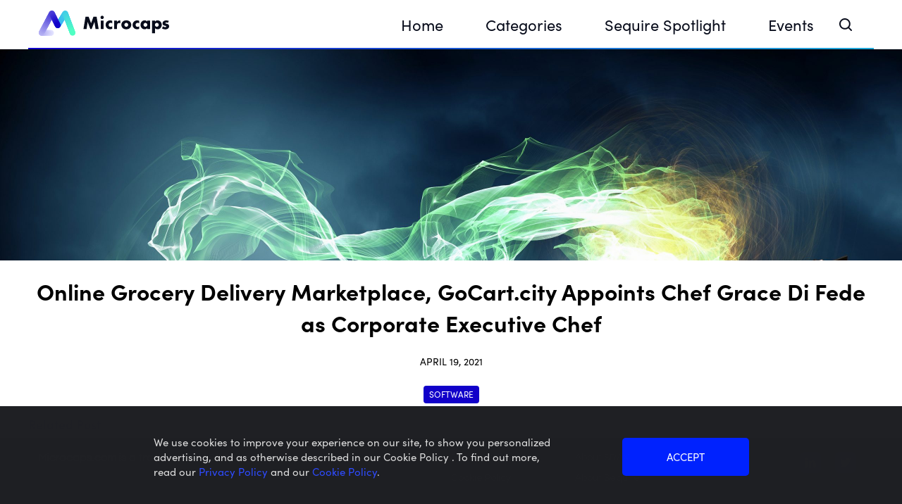

--- FILE ---
content_type: text/html; charset=UTF-8
request_url: https://microcaps.com/software/online-grocery-delivery-marketplace-gocart-city-appoints-chef-grace-di-fede-as-corporate-executive-chef/
body_size: 53212
content:
<!DOCTYPE html>
<html lang="en-US">
<head>
    <meta charset="UTF-8" />
    <meta name="viewport" content="width=device-width, initial-scale=1"/>
    
    <!-- Global site tag (gtag.js) - Google Analytics -->
    <script async src="https://www.googletagmanager.com/gtag/js?id=G-22S1MQSWD3"></script>
    <script>
    window.dataLayer = window.dataLayer || [];
    function gtag(){dataLayer.push(arguments);}
    gtag('js', new Date());
    gtag('config', 'G-22S1MQSWD3');
    </script>

    <!-- Google Tag Manager -->
    <script>(function(w,d,s,l,i){w[l]=w[l]||[];w[l].push({'gtm.start':
    new Date().getTime(),event:'gtm.js'});var f=d.getElementsByTagName(s)[0],
    j=d.createElement(s),dl=l!='dataLayer'?'&l='+l:'';j.async=true;j.src=
    'https://www.googletagmanager.com/gtm.js?id='+i+dl;f.parentNode.insertBefore(j,f);
    })(window,document,'script','dataLayer','GTM-TFNNBHD');</script>
    <!-- End Google Tag Manager -->

    <link rel="profile" href="https://gmpg.org/xfn/11" />
    <title>Online Grocery Delivery Marketplace, GoCart.city Appoints Chef Grace Di Fede as Corporate Executive Chef - Microcaps</title>
        <link rel="stylesheet" href="https://use.typekit.net/mcb8sgw.css">
    <link rel="stylesheet" href="https://unpkg.com/swiper@8/swiper-bundle.min.css"/>
    <link rel="stylesheet" href="https://microcaps.com/wp-content/themes/microcaps/styles/style.css">
    <!-- Google Tag Manager 1201-->
<script>(function(w,d,s,l,i){w[l]=w[l]||[];w[l].push({'gtm.start':
new Date().getTime(),event:'gtm.js'});var f=d.getElementsByTagName(s)[0],
j=d.createElement(s),dl=l!='dataLayer'?'&l='+l:'';j.async=true;j.src=
'https://www.googletagmanager.com/gtm.js?id='+i+dl;f.parentNode.insertBefore(j,f);
})(window,document,'script','dataLayer','GTM-KXX4PQ9');</script>
<!-- End Google Tag Manager -->

<!-- Google tag (gtag.js) -->
<script async src="https://www.googletagmanager.com/gtag/js?id=AW-11387458171">
</script>
<script>
  window.dataLayer = window.dataLayer || [];
  function gtag(){dataLayer.push(arguments);}
  gtag('js', new Date());

  gtag('config', 'AW-11387458171');
</script>    <meta name='robots' content='index, follow, max-image-preview:large, max-snippet:-1, max-video-preview:-1' />

	<!-- This site is optimized with the Yoast SEO plugin v22.1 - https://yoast.com/wordpress/plugins/seo/ -->
	<link rel="canonical" href="https://microcaps.com/software/online-grocery-delivery-marketplace-gocart-city-appoints-chef-grace-di-fede-as-corporate-executive-chef/" />
	<meta property="og:locale" content="en_US" />
	<meta property="og:type" content="article" />
	<meta property="og:title" content="Online Grocery Delivery Marketplace, GoCart.city Appoints Chef Grace Di Fede as Corporate Executive Chef - Microcaps" />
	<meta property="og:url" content="https://microcaps.com/software/online-grocery-delivery-marketplace-gocart-city-appoints-chef-grace-di-fede-as-corporate-executive-chef/" />
	<meta property="og:site_name" content="Microcaps" />
	<meta property="article:modified_time" content="2021-07-16T19:03:03+00:00" />
	<meta property="og:image" content="https://wp-prod-microcaps-media.s3.amazonaws.com/wp-content/uploads/2021/06/10112448/shutterstock_518719528-scaled.jpg" />
	<meta property="og:image:width" content="2560" />
	<meta property="og:image:height" content="1536" />
	<meta property="og:image:type" content="image/jpeg" />
	<meta name="twitter:card" content="summary_large_image" />
	<script type="application/ld+json" class="yoast-schema-graph">{"@context":"https://schema.org","@graph":[{"@type":"WebPage","@id":"https://microcaps.com/software/online-grocery-delivery-marketplace-gocart-city-appoints-chef-grace-di-fede-as-corporate-executive-chef/","url":"https://microcaps.com/software/online-grocery-delivery-marketplace-gocart-city-appoints-chef-grace-di-fede-as-corporate-executive-chef/","name":"Online Grocery Delivery Marketplace, GoCart.city Appoints Chef Grace Di Fede as Corporate Executive Chef - Microcaps","isPartOf":{"@id":"https://microcaps.com/#website"},"primaryImageOfPage":{"@id":"https://microcaps.com/software/online-grocery-delivery-marketplace-gocart-city-appoints-chef-grace-di-fede-as-corporate-executive-chef/#primaryimage"},"image":{"@id":"https://microcaps.com/software/online-grocery-delivery-marketplace-gocart-city-appoints-chef-grace-di-fede-as-corporate-executive-chef/#primaryimage"},"thumbnailUrl":"https://wp-prod-microcaps-media.s3.amazonaws.com/wp-content/uploads/2021/06/10112448/shutterstock_518719528-scaled.jpg","datePublished":"2021-04-19T21:30:00+00:00","dateModified":"2021-07-16T19:03:03+00:00","breadcrumb":{"@id":"https://microcaps.com/software/online-grocery-delivery-marketplace-gocart-city-appoints-chef-grace-di-fede-as-corporate-executive-chef/#breadcrumb"},"inLanguage":"en-US","potentialAction":[{"@type":"ReadAction","target":["https://microcaps.com/software/online-grocery-delivery-marketplace-gocart-city-appoints-chef-grace-di-fede-as-corporate-executive-chef/"]}]},{"@type":"ImageObject","inLanguage":"en-US","@id":"https://microcaps.com/software/online-grocery-delivery-marketplace-gocart-city-appoints-chef-grace-di-fede-as-corporate-executive-chef/#primaryimage","url":"https://wp-prod-microcaps-media.s3.amazonaws.com/wp-content/uploads/2021/06/10112448/shutterstock_518719528-scaled.jpg","contentUrl":"https://wp-prod-microcaps-media.s3.amazonaws.com/wp-content/uploads/2021/06/10112448/shutterstock_518719528-scaled.jpg","width":2560,"height":1536},{"@type":"BreadcrumbList","@id":"https://microcaps.com/software/online-grocery-delivery-marketplace-gocart-city-appoints-chef-grace-di-fede-as-corporate-executive-chef/#breadcrumb","itemListElement":[{"@type":"ListItem","position":1,"name":"Home","item":"https://microcaps.com/"},{"@type":"ListItem","position":2,"name":"Online Grocery Delivery Marketplace, GoCart.city Appoints Chef Grace Di Fede as Corporate Executive Chef"}]},{"@type":"WebSite","@id":"https://microcaps.com/#website","url":"https://microcaps.com/","name":"Microcaps","description":"Smart Investments","potentialAction":[{"@type":"SearchAction","target":{"@type":"EntryPoint","urlTemplate":"https://microcaps.com/?s={search_term_string}"},"query-input":"required name=search_term_string"}],"inLanguage":"en-US"}]}</script>
	<!-- / Yoast SEO plugin. -->


<script type="text/javascript">
/* <![CDATA[ */
window._wpemojiSettings = {"baseUrl":"https:\/\/s.w.org\/images\/core\/emoji\/14.0.0\/72x72\/","ext":".png","svgUrl":"https:\/\/s.w.org\/images\/core\/emoji\/14.0.0\/svg\/","svgExt":".svg","source":{"concatemoji":"https:\/\/microcaps.com\/wp-includes\/js\/wp-emoji-release.min.js?ver=6.4.3"}};
/*! This file is auto-generated */
!function(i,n){var o,s,e;function c(e){try{var t={supportTests:e,timestamp:(new Date).valueOf()};sessionStorage.setItem(o,JSON.stringify(t))}catch(e){}}function p(e,t,n){e.clearRect(0,0,e.canvas.width,e.canvas.height),e.fillText(t,0,0);var t=new Uint32Array(e.getImageData(0,0,e.canvas.width,e.canvas.height).data),r=(e.clearRect(0,0,e.canvas.width,e.canvas.height),e.fillText(n,0,0),new Uint32Array(e.getImageData(0,0,e.canvas.width,e.canvas.height).data));return t.every(function(e,t){return e===r[t]})}function u(e,t,n){switch(t){case"flag":return n(e,"\ud83c\udff3\ufe0f\u200d\u26a7\ufe0f","\ud83c\udff3\ufe0f\u200b\u26a7\ufe0f")?!1:!n(e,"\ud83c\uddfa\ud83c\uddf3","\ud83c\uddfa\u200b\ud83c\uddf3")&&!n(e,"\ud83c\udff4\udb40\udc67\udb40\udc62\udb40\udc65\udb40\udc6e\udb40\udc67\udb40\udc7f","\ud83c\udff4\u200b\udb40\udc67\u200b\udb40\udc62\u200b\udb40\udc65\u200b\udb40\udc6e\u200b\udb40\udc67\u200b\udb40\udc7f");case"emoji":return!n(e,"\ud83e\udef1\ud83c\udffb\u200d\ud83e\udef2\ud83c\udfff","\ud83e\udef1\ud83c\udffb\u200b\ud83e\udef2\ud83c\udfff")}return!1}function f(e,t,n){var r="undefined"!=typeof WorkerGlobalScope&&self instanceof WorkerGlobalScope?new OffscreenCanvas(300,150):i.createElement("canvas"),a=r.getContext("2d",{willReadFrequently:!0}),o=(a.textBaseline="top",a.font="600 32px Arial",{});return e.forEach(function(e){o[e]=t(a,e,n)}),o}function t(e){var t=i.createElement("script");t.src=e,t.defer=!0,i.head.appendChild(t)}"undefined"!=typeof Promise&&(o="wpEmojiSettingsSupports",s=["flag","emoji"],n.supports={everything:!0,everythingExceptFlag:!0},e=new Promise(function(e){i.addEventListener("DOMContentLoaded",e,{once:!0})}),new Promise(function(t){var n=function(){try{var e=JSON.parse(sessionStorage.getItem(o));if("object"==typeof e&&"number"==typeof e.timestamp&&(new Date).valueOf()<e.timestamp+604800&&"object"==typeof e.supportTests)return e.supportTests}catch(e){}return null}();if(!n){if("undefined"!=typeof Worker&&"undefined"!=typeof OffscreenCanvas&&"undefined"!=typeof URL&&URL.createObjectURL&&"undefined"!=typeof Blob)try{var e="postMessage("+f.toString()+"("+[JSON.stringify(s),u.toString(),p.toString()].join(",")+"));",r=new Blob([e],{type:"text/javascript"}),a=new Worker(URL.createObjectURL(r),{name:"wpTestEmojiSupports"});return void(a.onmessage=function(e){c(n=e.data),a.terminate(),t(n)})}catch(e){}c(n=f(s,u,p))}t(n)}).then(function(e){for(var t in e)n.supports[t]=e[t],n.supports.everything=n.supports.everything&&n.supports[t],"flag"!==t&&(n.supports.everythingExceptFlag=n.supports.everythingExceptFlag&&n.supports[t]);n.supports.everythingExceptFlag=n.supports.everythingExceptFlag&&!n.supports.flag,n.DOMReady=!1,n.readyCallback=function(){n.DOMReady=!0}}).then(function(){return e}).then(function(){var e;n.supports.everything||(n.readyCallback(),(e=n.source||{}).concatemoji?t(e.concatemoji):e.wpemoji&&e.twemoji&&(t(e.twemoji),t(e.wpemoji)))}))}((window,document),window._wpemojiSettings);
/* ]]> */
</script>
<style id='wp-emoji-styles-inline-css' type='text/css'>

	img.wp-smiley, img.emoji {
		display: inline !important;
		border: none !important;
		box-shadow: none !important;
		height: 1em !important;
		width: 1em !important;
		margin: 0 0.07em !important;
		vertical-align: -0.1em !important;
		background: none !important;
		padding: 0 !important;
	}
</style>
<link rel='stylesheet' id='wp-block-library-css' href='https://microcaps.com/wp-includes/css/dist/block-library/style.min.css?ver=6.4.3' type='text/css' media='all' />
<style id='classic-theme-styles-inline-css' type='text/css'>
/*! This file is auto-generated */
.wp-block-button__link{color:#fff;background-color:#32373c;border-radius:9999px;box-shadow:none;text-decoration:none;padding:calc(.667em + 2px) calc(1.333em + 2px);font-size:1.125em}.wp-block-file__button{background:#32373c;color:#fff;text-decoration:none}
</style>
<style id='global-styles-inline-css' type='text/css'>
body{--wp--preset--color--black: #000000;--wp--preset--color--cyan-bluish-gray: #abb8c3;--wp--preset--color--white: #ffffff;--wp--preset--color--pale-pink: #f78da7;--wp--preset--color--vivid-red: #cf2e2e;--wp--preset--color--luminous-vivid-orange: #ff6900;--wp--preset--color--luminous-vivid-amber: #fcb900;--wp--preset--color--light-green-cyan: #7bdcb5;--wp--preset--color--vivid-green-cyan: #00d084;--wp--preset--color--pale-cyan-blue: #8ed1fc;--wp--preset--color--vivid-cyan-blue: #0693e3;--wp--preset--color--vivid-purple: #9b51e0;--wp--preset--gradient--vivid-cyan-blue-to-vivid-purple: linear-gradient(135deg,rgba(6,147,227,1) 0%,rgb(155,81,224) 100%);--wp--preset--gradient--light-green-cyan-to-vivid-green-cyan: linear-gradient(135deg,rgb(122,220,180) 0%,rgb(0,208,130) 100%);--wp--preset--gradient--luminous-vivid-amber-to-luminous-vivid-orange: linear-gradient(135deg,rgba(252,185,0,1) 0%,rgba(255,105,0,1) 100%);--wp--preset--gradient--luminous-vivid-orange-to-vivid-red: linear-gradient(135deg,rgba(255,105,0,1) 0%,rgb(207,46,46) 100%);--wp--preset--gradient--very-light-gray-to-cyan-bluish-gray: linear-gradient(135deg,rgb(238,238,238) 0%,rgb(169,184,195) 100%);--wp--preset--gradient--cool-to-warm-spectrum: linear-gradient(135deg,rgb(74,234,220) 0%,rgb(151,120,209) 20%,rgb(207,42,186) 40%,rgb(238,44,130) 60%,rgb(251,105,98) 80%,rgb(254,248,76) 100%);--wp--preset--gradient--blush-light-purple: linear-gradient(135deg,rgb(255,206,236) 0%,rgb(152,150,240) 100%);--wp--preset--gradient--blush-bordeaux: linear-gradient(135deg,rgb(254,205,165) 0%,rgb(254,45,45) 50%,rgb(107,0,62) 100%);--wp--preset--gradient--luminous-dusk: linear-gradient(135deg,rgb(255,203,112) 0%,rgb(199,81,192) 50%,rgb(65,88,208) 100%);--wp--preset--gradient--pale-ocean: linear-gradient(135deg,rgb(255,245,203) 0%,rgb(182,227,212) 50%,rgb(51,167,181) 100%);--wp--preset--gradient--electric-grass: linear-gradient(135deg,rgb(202,248,128) 0%,rgb(113,206,126) 100%);--wp--preset--gradient--midnight: linear-gradient(135deg,rgb(2,3,129) 0%,rgb(40,116,252) 100%);--wp--preset--font-size--small: 13px;--wp--preset--font-size--medium: 20px;--wp--preset--font-size--large: 36px;--wp--preset--font-size--x-large: 42px;--wp--preset--spacing--20: 0.44rem;--wp--preset--spacing--30: 0.67rem;--wp--preset--spacing--40: 1rem;--wp--preset--spacing--50: 1.5rem;--wp--preset--spacing--60: 2.25rem;--wp--preset--spacing--70: 3.38rem;--wp--preset--spacing--80: 5.06rem;--wp--preset--shadow--natural: 6px 6px 9px rgba(0, 0, 0, 0.2);--wp--preset--shadow--deep: 12px 12px 50px rgba(0, 0, 0, 0.4);--wp--preset--shadow--sharp: 6px 6px 0px rgba(0, 0, 0, 0.2);--wp--preset--shadow--outlined: 6px 6px 0px -3px rgba(255, 255, 255, 1), 6px 6px rgba(0, 0, 0, 1);--wp--preset--shadow--crisp: 6px 6px 0px rgba(0, 0, 0, 1);}:where(.is-layout-flex){gap: 0.5em;}:where(.is-layout-grid){gap: 0.5em;}body .is-layout-flow > .alignleft{float: left;margin-inline-start: 0;margin-inline-end: 2em;}body .is-layout-flow > .alignright{float: right;margin-inline-start: 2em;margin-inline-end: 0;}body .is-layout-flow > .aligncenter{margin-left: auto !important;margin-right: auto !important;}body .is-layout-constrained > .alignleft{float: left;margin-inline-start: 0;margin-inline-end: 2em;}body .is-layout-constrained > .alignright{float: right;margin-inline-start: 2em;margin-inline-end: 0;}body .is-layout-constrained > .aligncenter{margin-left: auto !important;margin-right: auto !important;}body .is-layout-constrained > :where(:not(.alignleft):not(.alignright):not(.alignfull)){max-width: var(--wp--style--global--content-size);margin-left: auto !important;margin-right: auto !important;}body .is-layout-constrained > .alignwide{max-width: var(--wp--style--global--wide-size);}body .is-layout-flex{display: flex;}body .is-layout-flex{flex-wrap: wrap;align-items: center;}body .is-layout-flex > *{margin: 0;}body .is-layout-grid{display: grid;}body .is-layout-grid > *{margin: 0;}:where(.wp-block-columns.is-layout-flex){gap: 2em;}:where(.wp-block-columns.is-layout-grid){gap: 2em;}:where(.wp-block-post-template.is-layout-flex){gap: 1.25em;}:where(.wp-block-post-template.is-layout-grid){gap: 1.25em;}.has-black-color{color: var(--wp--preset--color--black) !important;}.has-cyan-bluish-gray-color{color: var(--wp--preset--color--cyan-bluish-gray) !important;}.has-white-color{color: var(--wp--preset--color--white) !important;}.has-pale-pink-color{color: var(--wp--preset--color--pale-pink) !important;}.has-vivid-red-color{color: var(--wp--preset--color--vivid-red) !important;}.has-luminous-vivid-orange-color{color: var(--wp--preset--color--luminous-vivid-orange) !important;}.has-luminous-vivid-amber-color{color: var(--wp--preset--color--luminous-vivid-amber) !important;}.has-light-green-cyan-color{color: var(--wp--preset--color--light-green-cyan) !important;}.has-vivid-green-cyan-color{color: var(--wp--preset--color--vivid-green-cyan) !important;}.has-pale-cyan-blue-color{color: var(--wp--preset--color--pale-cyan-blue) !important;}.has-vivid-cyan-blue-color{color: var(--wp--preset--color--vivid-cyan-blue) !important;}.has-vivid-purple-color{color: var(--wp--preset--color--vivid-purple) !important;}.has-black-background-color{background-color: var(--wp--preset--color--black) !important;}.has-cyan-bluish-gray-background-color{background-color: var(--wp--preset--color--cyan-bluish-gray) !important;}.has-white-background-color{background-color: var(--wp--preset--color--white) !important;}.has-pale-pink-background-color{background-color: var(--wp--preset--color--pale-pink) !important;}.has-vivid-red-background-color{background-color: var(--wp--preset--color--vivid-red) !important;}.has-luminous-vivid-orange-background-color{background-color: var(--wp--preset--color--luminous-vivid-orange) !important;}.has-luminous-vivid-amber-background-color{background-color: var(--wp--preset--color--luminous-vivid-amber) !important;}.has-light-green-cyan-background-color{background-color: var(--wp--preset--color--light-green-cyan) !important;}.has-vivid-green-cyan-background-color{background-color: var(--wp--preset--color--vivid-green-cyan) !important;}.has-pale-cyan-blue-background-color{background-color: var(--wp--preset--color--pale-cyan-blue) !important;}.has-vivid-cyan-blue-background-color{background-color: var(--wp--preset--color--vivid-cyan-blue) !important;}.has-vivid-purple-background-color{background-color: var(--wp--preset--color--vivid-purple) !important;}.has-black-border-color{border-color: var(--wp--preset--color--black) !important;}.has-cyan-bluish-gray-border-color{border-color: var(--wp--preset--color--cyan-bluish-gray) !important;}.has-white-border-color{border-color: var(--wp--preset--color--white) !important;}.has-pale-pink-border-color{border-color: var(--wp--preset--color--pale-pink) !important;}.has-vivid-red-border-color{border-color: var(--wp--preset--color--vivid-red) !important;}.has-luminous-vivid-orange-border-color{border-color: var(--wp--preset--color--luminous-vivid-orange) !important;}.has-luminous-vivid-amber-border-color{border-color: var(--wp--preset--color--luminous-vivid-amber) !important;}.has-light-green-cyan-border-color{border-color: var(--wp--preset--color--light-green-cyan) !important;}.has-vivid-green-cyan-border-color{border-color: var(--wp--preset--color--vivid-green-cyan) !important;}.has-pale-cyan-blue-border-color{border-color: var(--wp--preset--color--pale-cyan-blue) !important;}.has-vivid-cyan-blue-border-color{border-color: var(--wp--preset--color--vivid-cyan-blue) !important;}.has-vivid-purple-border-color{border-color: var(--wp--preset--color--vivid-purple) !important;}.has-vivid-cyan-blue-to-vivid-purple-gradient-background{background: var(--wp--preset--gradient--vivid-cyan-blue-to-vivid-purple) !important;}.has-light-green-cyan-to-vivid-green-cyan-gradient-background{background: var(--wp--preset--gradient--light-green-cyan-to-vivid-green-cyan) !important;}.has-luminous-vivid-amber-to-luminous-vivid-orange-gradient-background{background: var(--wp--preset--gradient--luminous-vivid-amber-to-luminous-vivid-orange) !important;}.has-luminous-vivid-orange-to-vivid-red-gradient-background{background: var(--wp--preset--gradient--luminous-vivid-orange-to-vivid-red) !important;}.has-very-light-gray-to-cyan-bluish-gray-gradient-background{background: var(--wp--preset--gradient--very-light-gray-to-cyan-bluish-gray) !important;}.has-cool-to-warm-spectrum-gradient-background{background: var(--wp--preset--gradient--cool-to-warm-spectrum) !important;}.has-blush-light-purple-gradient-background{background: var(--wp--preset--gradient--blush-light-purple) !important;}.has-blush-bordeaux-gradient-background{background: var(--wp--preset--gradient--blush-bordeaux) !important;}.has-luminous-dusk-gradient-background{background: var(--wp--preset--gradient--luminous-dusk) !important;}.has-pale-ocean-gradient-background{background: var(--wp--preset--gradient--pale-ocean) !important;}.has-electric-grass-gradient-background{background: var(--wp--preset--gradient--electric-grass) !important;}.has-midnight-gradient-background{background: var(--wp--preset--gradient--midnight) !important;}.has-small-font-size{font-size: var(--wp--preset--font-size--small) !important;}.has-medium-font-size{font-size: var(--wp--preset--font-size--medium) !important;}.has-large-font-size{font-size: var(--wp--preset--font-size--large) !important;}.has-x-large-font-size{font-size: var(--wp--preset--font-size--x-large) !important;}
.wp-block-navigation a:where(:not(.wp-element-button)){color: inherit;}
:where(.wp-block-post-template.is-layout-flex){gap: 1.25em;}:where(.wp-block-post-template.is-layout-grid){gap: 1.25em;}
:where(.wp-block-columns.is-layout-flex){gap: 2em;}:where(.wp-block-columns.is-layout-grid){gap: 2em;}
.wp-block-pullquote{font-size: 1.5em;line-height: 1.6;}
</style>
<link rel='stylesheet' id='contact-form-7-css' href='https://microcaps.com/wp-content/plugins/contact-form-7/includes/css/styles.css?ver=5.8.7' type='text/css' media='all' />
<link rel='stylesheet' id='srax-lead-manager-css' href='https://microcaps.com/wp-content/plugins/srax-lead-manager/srax-lead-manager.css?ver=6.4.3' type='text/css' media='all' />
<script type="text/javascript" id="srax_lead_js-js-extra">
/* <![CDATA[ */
var srax_ajax_object = {"ajax_url":"https:\/\/microcaps.com\/wp-admin\/admin-ajax.php"};
/* ]]> */
</script>
<script type="text/javascript" src="https://microcaps.com/wp-content/plugins/srax-lead-manager/srax-lead-manager.js?ver=6.4.3" id="srax_lead_js-js"></script>
<script type="text/javascript" id="srax-performance-tools-js-js-extra">
/* <![CDATA[ */
var mc_ajax_object = {"ajax_url":"https:\/\/microcaps.com\/wp-admin\/admin-ajax.php"};
/* ]]> */
</script>
<script type="text/javascript" src="https://microcaps.com/wp-content/plugins/srax-performance-tools/js/functions.js?ver=6.4.3" id="srax-performance-tools-js-js"></script>
<script type="text/javascript" id="micrcocaps-js-js-extra">
/* <![CDATA[ */
var mc_ajax_object = {"ajax_url":"https:\/\/microcaps.com\/wp-admin\/admin-ajax.php"};
/* ]]> */
</script>
<script type="text/javascript" src="https://microcaps.com/wp-content/themes/microcaps/js/functions.js?ver=6.4.3" id="micrcocaps-js-js"></script>
<link rel="https://api.w.org/" href="https://microcaps.com/wp-json/" /><link rel="EditURI" type="application/rsd+xml" title="RSD" href="https://microcaps.com/xmlrpc.php?rsd" />
<meta name="generator" content="WordPress 6.4.3" />
<link rel='shortlink' href='https://microcaps.com/?p=2505' />
<link rel="alternate" type="application/json+oembed" href="https://microcaps.com/wp-json/oembed/1.0/embed?url=https%3A%2F%2Fmicrocaps.com%2Fsoftware%2Fonline-grocery-delivery-marketplace-gocart-city-appoints-chef-grace-di-fede-as-corporate-executive-chef%2F" />
<link rel="alternate" type="text/xml+oembed" href="https://microcaps.com/wp-json/oembed/1.0/embed?url=https%3A%2F%2Fmicrocaps.com%2Fsoftware%2Fonline-grocery-delivery-marketplace-gocart-city-appoints-chef-grace-di-fede-as-corporate-executive-chef%2F&#038;format=xml" />
<link rel="icon" href="https://wp-prod-microcaps-media.s3.amazonaws.com/wp-content/uploads/2021/03/03123809/Microcap-logo-proposal.png" sizes="32x32" />
<link rel="icon" href="https://wp-prod-microcaps-media.s3.amazonaws.com/wp-content/uploads/2021/03/03123809/Microcap-logo-proposal.png" sizes="192x192" />
<link rel="apple-touch-icon" href="https://wp-prod-microcaps-media.s3.amazonaws.com/wp-content/uploads/2021/03/03123809/Microcap-logo-proposal.png" />
<meta name="msapplication-TileImage" content="https://wp-prod-microcaps-media.s3.amazonaws.com/wp-content/uploads/2021/03/03123809/Microcap-logo-proposal.png" />
		<style type="text/css" id="wp-custom-css">
			.divOverflow {
	overflow: scroll;
}		</style>
		<style id="wpforms-css-vars-root">
				:root {
					--wpforms-field-border-radius: 3px;
--wpforms-field-background-color: #ffffff;
--wpforms-field-border-color: rgba( 0, 0, 0, 0.25 );
--wpforms-field-text-color: rgba( 0, 0, 0, 0.7 );
--wpforms-label-color: rgba( 0, 0, 0, 0.85 );
--wpforms-label-sublabel-color: rgba( 0, 0, 0, 0.55 );
--wpforms-label-error-color: #d63637;
--wpforms-button-border-radius: 3px;
--wpforms-button-background-color: #066aab;
--wpforms-button-text-color: #ffffff;
--wpforms-field-size-input-height: 43px;
--wpforms-field-size-input-spacing: 15px;
--wpforms-field-size-font-size: 16px;
--wpforms-field-size-line-height: 19px;
--wpforms-field-size-padding-h: 14px;
--wpforms-field-size-checkbox-size: 16px;
--wpforms-field-size-sublabel-spacing: 5px;
--wpforms-field-size-icon-size: 1;
--wpforms-label-size-font-size: 16px;
--wpforms-label-size-line-height: 19px;
--wpforms-label-size-sublabel-font-size: 14px;
--wpforms-label-size-sublabel-line-height: 17px;
--wpforms-button-size-font-size: 17px;
--wpforms-button-size-height: 41px;
--wpforms-button-size-padding-h: 15px;
--wpforms-button-size-margin-top: 10px;

				}
			</style></head>

<body class="press-release-template-default single single-press-release postid-2505 single-format-standard">
<script
        src="https://code.jquery.com/jquery-3.6.0.slim.min.js"
        integrity="sha256-u7e5khyithlIdTpu22PHhENmPcRdFiHRjhAuHcs05RI="
        crossorigin="anonymous"></script>
<noscript><iframe src="https://www.googletagmanager.com/ns.html?id=GTM-58V7JXN"
height="0" width="0" style="display:none;visibility:hidden" sandbox="allow-same-origin"></iframe></noscript>

<!-- Google Tag Manager (noscript) -->
<noscript><iframe src="https://www.googletagmanager.com/ns.html?id=GTM-TFNNBHD"
height="0" width="0" style="display:none;visibility:hidden" sandbox="allow-same-origin"></iframe></noscript>
<!-- End Google Tag Manager (noscript) -->
<!-- Google Tag Manager (noscript) 1201-->
<noscript><iframe src="https://www.googletagmanager.com/ns.html?id=GTM-KXX4PQ9"
height="0" width="0" style="display:none;visibility:hidden"></iframe></noscript>
<!-- End Google Tag Manager (noscript) --><header class="mc__main-header">
    <div class="container">
        <div class="bottom-line"></div>
        <section class="mc__main-header__logo">
            <a href="https://microcaps.com">
                <img src='https://microcaps.com/wp-content/themes/microcaps/assets/logo_dark.svg' class='img ' />            </a>
        </section>
        <nav class="mc__main-header__nav">
                        <div class="menu-main-menu-container">
                <ul id="menu-main-menu" class="menu">
                                            <li class="menu-item menu__item ">
                            <a href="https://microcaps.com/"
                               aria-current="page"
                               class="menu__link"
                            >
                                Home                            </a>
                    </li>                        <li class="menu-item menu__item  menu-item-has-children">
                            <a href=""
                               aria-current="page"
                               class="menu__link"
                            data-toggle>
                                Categories                            </a>
                      <ul class="sub-menu ">
          <li class="menu-item ">
        <a href='https://microcaps.com/press-release-category/consumer/'           aria-current="page"
           >
          Consumer Goods        </a>
              </li>
          <li class="menu-item ">
        <a href='https://microcaps.com/press-release-category/finance/'           aria-current="page"
           >
          Finance        </a>
              </li>
          <li class="menu-item ">
        <a href='https://microcaps.com/press-release-category/health/'           aria-current="page"
           >
          Health        </a>
              </li>
          <li class="menu-item ">
        <a href='https://microcaps.com/press-release-category/industrials/'           aria-current="page"
           >
          Industrials        </a>
              </li>
          <li class="menu-item ">
        <a href='https://microcaps.com/press-release-category/technology/'           aria-current="page"
           >
          Technology        </a>
              </li>
          <li class="menu-item ">
        <a href='https://microcaps.com/press-release-category/cannabis/'           aria-current="page"
           >
          Cannabis        </a>
              </li>
      </ul>
    <ul class="sub-menu ">
          <li class="menu-item ">
        <a href='https://microcaps.com/press-release-category/consumer/'           aria-current="page"
           >
          Consumer Goods        </a>
              </li>
          <li class="menu-item ">
        <a href='https://microcaps.com/press-release-category/finance/'           aria-current="page"
           >
          Finance        </a>
              </li>
          <li class="menu-item ">
        <a href='https://microcaps.com/press-release-category/health/'           aria-current="page"
           >
          Health        </a>
              </li>
          <li class="menu-item ">
        <a href='https://microcaps.com/press-release-category/industrials/'           aria-current="page"
           >
          Industrials        </a>
              </li>
          <li class="menu-item ">
        <a href='https://microcaps.com/press-release-category/technology/'           aria-current="page"
           >
          Technology        </a>
              </li>
          <li class="menu-item ">
        <a href='https://microcaps.com/press-release-category/cannabis/'           aria-current="page"
           >
          Cannabis        </a>
              </li>
      </ul>
  </li>                        <li class="menu-item menu__item ">
                            <a href="https://microcaps.com/sequire-spotlight/"
                               aria-current="page"
                               class="menu__link"
                            >
                                Sequire Spotlight                            </a>
                    </li>                        <li class="menu-item menu__item  menu-item-has-children">
                            <a href="https://microcaps.com/events/"
                               aria-current="page"
                               class="menu__link"
                            >
                                Events                            </a>
                      <ul class="sub-menu events">
				<li class="menu-item menu-item-has-children">
			<a class="header-link"
					href="#"
					aria-current="page">
				Upcoming Events			</a>
			<ul class="sub-menu">
								<li class="menu-item">
					<a href="https://puertorico.srax.com/"
						 class="link"
						 target="_blank">
						Sequire Investor Summit 2026					</a>
				</li>
							</ul>
		</li>
				<li class="menu-item menu-item-has-children">
			<a class="header-link"
					href="#"
					aria-current="page">
				Past Events			</a>
			<ul class="sub-menu">
								<li class="menu-item">
					<a href="https://puertorico.srax.com/"
						 class="link"
						 target="_blank">
						Sequire Investor Summit 2026					</a>
				</li>
								<li class="menu-item">
					<a href="https://luma.com/hrnvbww1"
						 class="link"
						 target="_blank">
						DNA House @ Finance Week 2025, Abu Dhabi					</a>
				</li>
								<li class="menu-item">
					<a href="https://luma.com/uexjezx8"
						 class="link"
						 target="_blank">
						DNA House @ Devconnect, Buenos Aires					</a>
				</li>
							</ul>
		</li>
				<li class="menu-item menu__item see-more">
			<a href="https://microcaps.com/events/" class="link">
				See More...
			</a>
		</li>
  </ul>
  </li>                </ul>
            </div>
        </nav>
        <!-- Mobile Buttons -->

        <section class="mc__main-header__search">
            <form class="search-form"
                  action="https://microcaps.com"
                  method="get"
                  autocomplete="off"
                  focus>
                <button class="search-button"
                        data-toggle=".mc__main-header__search"
                        data-activate="body"
                        data-close=".mc__main-header"
                        type="button">
                  <img src='https://microcaps.com/wp-content/themes/microcaps/assets/icon_search_dark.svg' class='img ' />                </button>
                <input class="search-text"
                       type="text"
                       placeholder="Search articles, company…"
                       name="s"
                       onkeyup="return autoSearch(event)">
                <button class="close-button"
                        data-close=".mc__main-header__search,body"
                        type="button">
                  <img src='https://microcaps.com/wp-content/themes/microcaps/assets/icon_close_dark.svg' class='img ' />                </button>
                <div class="results">
                    <ul id="auto-search-results"
                        class="results-list">
                    </ul>
                </div>
            </form>
        </section>
        <button class="mc__main-header__icon-menu--mobile"
                data-toggle='.mc__main-header'
                data-close=".mc__main-header__search">
            <div class="icon">
                <span></span>
                <span></span>
                <span></span>
            </div>
        </button>
    </div>
    <div class="mc__main-header__white-backdrop">
        <!-- Mobile Menu -->
        <ul class="mc__main-header__mobile-menu">
                            <li class="mobile-menu__menu-item ">
                    <a href="https://microcaps.com/" class="menu-item__link"
                        aria-current="page"
                    >
                        Home                    </a>
                        <li>
                                <li class="mobile-menu__menu-item  menu-item-has-children">
                    <a href="" class="menu-item__link"
                        aria-current="page"
                    data-toggle>
                        Categories                    </a>
              <ul class="sub-menu ">
          <li class="menu-item ">
        <a href='https://microcaps.com/press-release-category/consumer/'           aria-current="page"
           >
          Consumer Goods        </a>
              </li>
          <li class="menu-item ">
        <a href='https://microcaps.com/press-release-category/finance/'           aria-current="page"
           >
          Finance        </a>
              </li>
          <li class="menu-item ">
        <a href='https://microcaps.com/press-release-category/health/'           aria-current="page"
           >
          Health        </a>
              </li>
          <li class="menu-item ">
        <a href='https://microcaps.com/press-release-category/industrials/'           aria-current="page"
           >
          Industrials        </a>
              </li>
          <li class="menu-item ">
        <a href='https://microcaps.com/press-release-category/technology/'           aria-current="page"
           >
          Technology        </a>
              </li>
          <li class="menu-item ">
        <a href='https://microcaps.com/press-release-category/cannabis/'           aria-current="page"
           >
          Cannabis        </a>
              </li>
      </ul>
              <li>
                                <li class="mobile-menu__menu-item ">
                    <a href="https://microcaps.com/sequire-spotlight/" class="menu-item__link"
                        aria-current="page"
                    >
                        Sequire Spotlight                    </a>
                        <li>
                                <li class="mobile-menu__menu-item  menu-item-has-children">
                    <a href="https://microcaps.com/events/" class="menu-item__link"
                        aria-current="page"
                    data-toggle>
                        Events                    </a>
              <ul class="sub-menu events">
				<li class="menu-item menu-item-has-children">
			<a class="header-link"
					href="#"
					aria-current="page">
				Upcoming Events			</a>
			<ul class="sub-menu">
								<li class="menu-item">
					<a href="https://puertorico.srax.com/"
						 class="link"
						 target="_blank">
						Sequire Investor Summit 2026					</a>
				</li>
							</ul>
		</li>
				<li class="menu-item menu-item-has-children">
			<a class="header-link"
					href="#"
					aria-current="page">
				Past Events			</a>
			<ul class="sub-menu">
								<li class="menu-item">
					<a href="https://puertorico.srax.com/"
						 class="link"
						 target="_blank">
						Sequire Investor Summit 2026					</a>
				</li>
								<li class="menu-item">
					<a href="https://luma.com/hrnvbww1"
						 class="link"
						 target="_blank">
						DNA House @ Finance Week 2025, Abu Dhabi					</a>
				</li>
								<li class="menu-item">
					<a href="https://luma.com/uexjezx8"
						 class="link"
						 target="_blank">
						DNA House @ Devconnect, Buenos Aires					</a>
				</li>
							</ul>
		</li>
				<li class="menu-item menu__item see-more">
			<a href="https://microcaps.com/events/" class="link">
				See More...
			</a>
		</li>
  </ul>
              <li>
                        </ul>
    </div>
</header>


        <div class="single-post" style="position:relative;">
                        <header class="mc__press-release__single__header">
                <div class="img"
                     style='background-image:url(https://wp-prod-microcaps-media.s3.amazonaws.com/wp-content/uploads/2021/06/10112448/shutterstock_518719528-scaled.jpg);'>
                </div>
                <div class="details">
                    <div class="container">
                        <h1 class="title">
                            Online Grocery Delivery Marketplace, GoCart.city Appoints Chef Grace Di Fede as Corporate Executive Chef                        </h1>
                        <p class="description">
                                                    </p>
                        <p class="date">
                            April 19, 2021                        </p>
                                                <ul class="tags-list">
                                                        <li class="tag-item">
                                <a class="tag-link" href="https://microcaps.com/press-release-category/software/">
                                    Software                                </a>
                            </li>
                                                    </ul>
                                            </div>
                </div>
            </header>
            <div class="article-wrap container ">
                <div class="row">
                    <!-- ![LR] Force to use full width -->
                    <div class="main">
                        <div class="article-content clearfix" itemprop="articleBody">
                            <div class="widget widget_srax_show_news">
      <div class="cont">
        <div data-qmod-tool="fullnewsstory" 
          data-qmod-params="{&quot;lang&quot;:&quot;en&quot;,
                  &quot;socialshare&quot;:false,
                  &quot;showSharingButtons&quot;:false,
                  &quot;storyId&quot;:5860592197341711,
                  &quot;chartEnabled&quot;:false
                  }"
          class="qtool">
        </div>
      </div>
        
      <script 
        id="qmod" 
        type="application/javascript" 
        src="//qmod.quotemedia.com/js/qmodLoader.js" 
        data-qmod-wmid="103371"
        data-qmod-env="app" 
        async data-qmod-version="" >
      </script>
      </div>
                        </div><!-- end article content -->
                                        
                <!-- RELATED POST -->
                                    <section class="mc__related">
                            <header class="header">
                                <h2 class="title">
                                    Related Post
                                </h2>
                            </header>
                            <section class="archive" >
                                <ul class="archive-list">
                                                                        <li class="archive-item">
                                          <article class="press-release-card">
    <a class="link-container" href="https://microcaps.com/software/rimini-street-wins-multiple-industry-awards-recognizing-ai-innovation-client-first-culture-technical-excellence-and-business-impact/">
      <div class="thumbnail-container">
        <img width="300" height="200" src="https://wp-prod-microcaps-media.s3.amazonaws.com/wp-content/uploads/2021/03/22122210/shutterstock_1113947324-300x200.jpg" class="attachment-300x200 size-300x200 wp-post-image" alt="Champion,Golden,Trophy,For,Winner,Background.,Success,And,Achievement,Concept." decoding="async" fetchpriority="high" srcset="https://wp-prod-microcaps-media.s3.amazonaws.com/wp-content/uploads/2021/03/22122210/shutterstock_1113947324-300x200.jpg 300w, https://wp-prod-microcaps-media.s3.amazonaws.com/wp-content/uploads/2021/03/22122210/shutterstock_1113947324-1024x684.jpg 1024w, https://wp-prod-microcaps-media.s3.amazonaws.com/wp-content/uploads/2021/03/22122210/shutterstock_1113947324-768x513.jpg 768w, https://wp-prod-microcaps-media.s3.amazonaws.com/wp-content/uploads/2021/03/22122210/shutterstock_1113947324-1536x1025.jpg 1536w, https://wp-prod-microcaps-media.s3.amazonaws.com/wp-content/uploads/2021/03/22122210/shutterstock_1113947324-2048x1367.jpg 2048w, https://wp-prod-microcaps-media.s3.amazonaws.com/wp-content/uploads/2021/03/22122210/shutterstock_1113947324-360x240.jpg 360w, https://wp-prod-microcaps-media.s3.amazonaws.com/wp-content/uploads/2021/03/22122210/shutterstock_1113947324-210x140.jpg 210w, https://wp-prod-microcaps-media.s3.amazonaws.com/wp-content/uploads/2021/03/22122210/shutterstock_1113947324-400x267.jpg 400w" sizes="(max-width: 300px) 100vw, 300px" />      </div>
      <div class="content">
        <h1 class="title">
          Rimini Street Wins Multiple Industry Awards Recognizing AI Innovation, Client-First Culture, Technical Excellence and Business Impact        </h1>
        <p class="date">
          January 15, 2026        </p>
              </div>
    </a>
  </article>
                                    </li>
                                                                        <li class="archive-item">
                                          <article class="press-release-card">
    <a class="link-container" href="https://microcaps.com/software/perfect-corp-unveils-range-of-new-modular-apis-to-power-next-generation-of-fashion-virtual-try-on-experiences-powered-by-generative-ai/">
      <div class="thumbnail-container">
        <img width="300" height="200" src="https://wp-prod-microcaps-media.s3.amazonaws.com/wp-content/uploads/2022/02/15154513/shutterstock_754158427-300x200.jpg" class="attachment-300x200 size-300x200 wp-post-image" alt="" decoding="async" srcset="https://wp-prod-microcaps-media.s3.amazonaws.com/wp-content/uploads/2022/02/15154513/shutterstock_754158427-300x200.jpg 300w, https://wp-prod-microcaps-media.s3.amazonaws.com/wp-content/uploads/2022/02/15154513/shutterstock_754158427-1024x683.jpg 1024w, https://wp-prod-microcaps-media.s3.amazonaws.com/wp-content/uploads/2022/02/15154513/shutterstock_754158427-768x512.jpg 768w, https://wp-prod-microcaps-media.s3.amazonaws.com/wp-content/uploads/2022/02/15154513/shutterstock_754158427-1536x1024.jpg 1536w, https://wp-prod-microcaps-media.s3.amazonaws.com/wp-content/uploads/2022/02/15154513/shutterstock_754158427-2048x1365.jpg 2048w" sizes="(max-width: 300px) 100vw, 300px" />      </div>
      <div class="content">
        <h1 class="title">
          Perfect Corp. Unveils Range of New Modular APIs to Power Next Generation of Fashion Virtual Try-On Experiences Powered by Generative AI        </h1>
        <p class="date">
          January 15, 2026        </p>
              </div>
    </a>
  </article>
                                    </li>
                                                                        <li class="archive-item">
                                          <article class="press-release-card">
    <a class="link-container" href="https://microcaps.com/software/isg-acquires-ai-maturity-index-platform-as-part-of-broader-ai-acceleration-strategy/">
      <div class="thumbnail-container">
        <img width="300" height="200" src="https://wp-prod-microcaps-media.s3.amazonaws.com/wp-content/uploads/2021/11/18142808/shutterstock_728204470-300x200.jpg" class="attachment-300x200 size-300x200 wp-post-image" alt="" decoding="async" srcset="https://wp-prod-microcaps-media.s3.amazonaws.com/wp-content/uploads/2021/11/18142808/shutterstock_728204470-300x200.jpg 300w, https://wp-prod-microcaps-media.s3.amazonaws.com/wp-content/uploads/2021/11/18142808/shutterstock_728204470-1024x683.jpg 1024w, https://wp-prod-microcaps-media.s3.amazonaws.com/wp-content/uploads/2021/11/18142808/shutterstock_728204470-768x512.jpg 768w, https://wp-prod-microcaps-media.s3.amazonaws.com/wp-content/uploads/2021/11/18142808/shutterstock_728204470-1536x1024.jpg 1536w, https://wp-prod-microcaps-media.s3.amazonaws.com/wp-content/uploads/2021/11/18142808/shutterstock_728204470-2048x1365.jpg 2048w" sizes="(max-width: 300px) 100vw, 300px" />      </div>
      <div class="content">
        <h1 class="title">
          ISG Acquires AI Maturity Index Platform as Part of Broader AI Acceleration Strategy        </h1>
        <p class="date">
          January 14, 2026        </p>
              </div>
    </a>
  </article>
                                    </li>
                                                                        <li class="archive-item">
                                          <article class="press-release-card">
    <a class="link-container" href="https://microcaps.com/software/appyea-inc-establishes-initial-commercial-framework-for-the-gambia-deployment-marks-formal-transition-to-revenue-oriented-operations/">
      <div class="thumbnail-container">
        <img width="300" height="200" src="https://wp-prod-microcaps-media.s3.amazonaws.com/wp-content/uploads/2021/05/10075517/shutterstock_432826024-300x200.jpg" class="attachment-300x200 size-300x200 wp-post-image" alt="" decoding="async" srcset="https://wp-prod-microcaps-media.s3.amazonaws.com/wp-content/uploads/2021/05/10075517/shutterstock_432826024-300x200.jpg 300w, https://wp-prod-microcaps-media.s3.amazonaws.com/wp-content/uploads/2021/05/10075517/shutterstock_432826024-1024x684.jpg 1024w, https://wp-prod-microcaps-media.s3.amazonaws.com/wp-content/uploads/2021/05/10075517/shutterstock_432826024-768x513.jpg 768w, https://wp-prod-microcaps-media.s3.amazonaws.com/wp-content/uploads/2021/05/10075517/shutterstock_432826024-1536x1025.jpg 1536w, https://wp-prod-microcaps-media.s3.amazonaws.com/wp-content/uploads/2021/05/10075517/shutterstock_432826024-2048x1367.jpg 2048w, https://wp-prod-microcaps-media.s3.amazonaws.com/wp-content/uploads/2021/05/10075517/shutterstock_432826024-360x240.jpg 360w, https://wp-prod-microcaps-media.s3.amazonaws.com/wp-content/uploads/2021/05/10075517/shutterstock_432826024-210x140.jpg 210w, https://wp-prod-microcaps-media.s3.amazonaws.com/wp-content/uploads/2021/05/10075517/shutterstock_432826024-400x267.jpg 400w" sizes="(max-width: 300px) 100vw, 300px" />      </div>
      <div class="content">
        <h1 class="title">
          AppYea, Inc. Establishes Initial Commercial Framework for The Gambia Deployment; Marks Formal Transition to Revenue-Oriented Operations        </h1>
        <p class="date">
          January 14, 2026        </p>
              </div>
    </a>
  </article>
                                    </li>
                                                                    </ul>
                            </section>
                    </section>
                            </div>
                        <span class="interstitial-action" data-ivp-activate-and-self-destroy-press-release='.mc__single-post__interstitial'></span>
        </div>

<input type="hidden" id="post_id" value=>

<footer class="mc__main-footer  --sticky " data-not-on-top>
    <div class="top-line"></div>
    <div class="container">
        <section class="copyright">
            <p class="text">
              <a href="/">Microcaps.com</a> is a trademark of SRAX, Inc.            </p>
        </section>
        <section class="legal-nav">
            <div class="menu-footer-menu-1-container"><ul id="menu-footer-menu-1" class="menu"><li id="menu-item-1725" class="menu-item menu-item-type-post_type menu-item-object-page menu-item-privacy-policy menu-item-1725"><a rel="privacy-policy" href="https://microcaps.com/privacy-policy/">Privacy Policy</a></li>
<li id="menu-item-1726" class="menu-item menu-item-type-post_type menu-item-object-page menu-item-1726"><a href="https://microcaps.com/cookie-policy/">Cookie Policy</a></li>
</ul></div>        </section>
        <section class="about-nav">
            <div class="menu-about-menu-container"><ul id="menu-about-menu" class="menu"><li id="menu-item-18277" class="menu-item menu-item-type-custom menu-item-object-custom menu-item-18277"><a href="https://srax.com/">About SRAX</a></li>
<li id="menu-item-18278" class="menu-item menu-item-type-custom menu-item-object-custom menu-item-18278"><a href="https://mysequire.com/">About Sequire</a></li>
</ul></div>        </section>
        <section class="social-media">
            <ul class="social-media__list">
                                                                    <li class="social-media__item">
                        <a href="https://www.linkedin.com/company/microcapscom" target="_blank">
                        <img src='https://microcaps.com/wp-content/themes/microcaps/assets/icon_linkedin_blue_white.svg' class='img ' />                        </a>
                    </li>
                                                    <li class="social-media__item">
                        <a href="https://twitter.com/microcapsnews"
                           target="_blank">
                            <img src='https://microcaps.com/wp-content/themes/microcaps/assets/icon_twitter_blue_white.svg' class='img ' />                        </a>
                    </li>
                            </ul>
        </section>
    </div>
</footer>
        <section class="srax-accept-cookies" id="srax-cookie-notice">
            <div class="srax-container-cookie">
                <div class="message-wrapper">
                    <p>
                        We use cookies to improve your experience on our site, to show you personalized advertising, and as otherwise described in our Cookie Policy
            . To find out more, read our
            <a href="https://microcaps.com/privacy-policy/"> Privacy Policy </a>
            and our
            <a href="https://microcaps.com/cookie-policy/"> Cookie Policy</a>.                    </p>
                </div>
                <div class="button-wrapper">
                    <button class="button" onclick="acceptCookie();">
                        ACCEPT
                    </button>
                </div>
            </div>
        </section>
        <script>
            function acceptCookie() {
                // set one year of expiration for accept banner cookie
                const expire_date = new Date();
                expire_date.setDate(expire_date.getDate() + 1 * 365);
                // Set cookie
                document.cookie = "accepted-cookies=1; SameSite=None; Secure; expires=" + expire_date.toUTCString() + "; path=/";
                window.localStorage.setItem('accepted-cookies', 1);
                window.localStorage.setItem('accept_cookies', true);
                // Hide banner
                document.getElementById("srax-cookie-notice").style.display = "none";
            }
            // Checking if the cookie was accepted
            if(document.cookie.indexOf("accepted-cookies") < 0) {
                document.getElementById("srax-cookie-notice").style.visibility="visible";
            }
            if (window.localStorage.getItem('accept_cookies')) {
                document.getElementById("srax-cookie-notice").style.display = "none";
            }
        </script>


  <script>
    setTimeout(() => {
      sraxSetView(2505);
    }, 1000);
  </script>
  <script type="text/javascript" src="https://microcaps.com/wp-content/plugins/contact-form-7/includes/swv/js/index.js?ver=5.8.7" id="swv-js"></script>
<script type="text/javascript" id="contact-form-7-js-extra">
/* <![CDATA[ */
var wpcf7 = {"api":{"root":"https:\/\/microcaps.com\/wp-json\/","namespace":"contact-form-7\/v1"}};
/* ]]> */
</script>
<script type="text/javascript" src="https://microcaps.com/wp-content/plugins/contact-form-7/includes/js/index.js?ver=5.8.7" id="contact-form-7-js"></script>

<script src="https://microcaps.com/wp-content/themes/microcaps/js/scrollingActions.js"></script>
<script src="https://unpkg.com/swiper@8/swiper-bundle.min.js"></script>
<script>
    const swiper = new Swiper('.swiper', {
    direction: 'horizontal',
    loop: true,
    pagination: {
        el: '.swiper-pagination',
    },
    });
</script>
</body>
</html>


--- FILE ---
content_type: text/html; charset=UTF-8
request_url: https://microcaps.com/wp-admin/admin-ajax.php
body_size: -128
content:
2505

--- FILE ---
content_type: image/svg+xml
request_url: https://microcaps.com/wp-content/themes/microcaps/assets/icon_twitter_blue_white.svg
body_size: 1008
content:
<svg xmlns="http://www.w3.org/2000/svg" width="20" height="20" viewBox="0 0 20 20">
    <g fill="none" fill-rule="evenodd">
        <g fill-rule="nonzero">
            <g>
                <path fill="#1100C9" d="M16.25 20H3.75C1.679 20 0 18.321 0 16.25V3.75C0 1.679 1.679 0 3.75 0h12.5C18.321 0 20 1.679 20 3.75v12.5c0 2.071-1.679 3.75-3.75 3.75z" transform="translate(-733 -127) translate(733 127)"/>
                <path fill="#FFF" d="M13.973 7.964c.406-.289.748-.65 1.027-1.065-.372.163-.768.271-1.181.324.425-.254.75-.653.902-1.134-.397.237-.834.403-1.3.497-.377-.4-.913-.649-1.498-.649-1.135 0-2.049.922-2.049 2.051 0 .163.014.319.048.468-1.705-.083-3.213-.9-4.226-2.145-.177.307-.28.658-.28 1.037 0 .71.365 1.339.91 1.703-.33-.006-.652-.102-.926-.252v.022c0 .997.71 1.824 1.643 2.015-.167.045-.35.067-.538.067-.131 0-.264-.007-.388-.035.266.812 1.02 1.409 1.916 1.428-.698.546-1.584.875-2.542.875-.168 0-.33-.008-.491-.028.908.585 1.984.92 3.145.92 3.617 0 5.976-3.019 5.828-6.1z" transform="translate(-733 -127) translate(733 127)"/>
            </g>
        </g>
    </g>
</svg>


--- FILE ---
content_type: image/svg+xml
request_url: https://microcaps.com/wp-content/themes/microcaps/assets/icon_search_dark.svg
body_size: 965
content:
<svg xmlns="http://www.w3.org/2000/svg" width="18" height="18" viewBox="0 0 18 18">
    <defs>
        <filter id="yx85bzncwa" color-interpolation-filters="auto">
            <feColorMatrix in="SourceGraphic" values="0 0 0 0 0.031373 0 0 0 0 0.047059 0 0 0 0 0.105882 0 0 0 1.000000 0"/>
        </filter>
    </defs>
    <g fill="none" fill-rule="evenodd">
        <g filter="url(#yx85bzncwa)" transform="translate(-953.000000, -57.000000)">
            <g>
                <path fill="#000" fill-rule="nonzero" d="M7.91 13.843c2.12 0 4.078-1.131 5.138-2.967 1.06-1.835 1.06-4.096 0-5.932-1.06-1.835-3.018-2.966-5.138-2.966-3.276 0-5.932 2.656-5.932 5.932 0 3.277 2.656 5.933 5.932 5.933zm6.249-1.082l3.54 3.54c.256.248.36.616.269.961-.091.346-.361.616-.707.706-.346.09-.713-.013-.961-.27l-3.54-3.54c-3.299 2.56-8.02 2.116-10.782-1.016C-.785 10.01-.636 5.27 2.317 2.317 5.27-.636 10.01-.785 13.142 1.977c3.132 2.763 3.577 7.484 1.016 10.783l.001.001z" transform="translate(953.000000, 57.000000)"/>
            </g>
        </g>
    </g>
</svg>


--- FILE ---
content_type: application/javascript
request_url: https://microcaps.com/wp-content/plugins/srax-performance-tools/js/functions.js?ver=6.4.3
body_size: 514
content:

function sraxSetView(post_id) {
  var data = {
		action: 'srax_set_view',
    post_id,
	};
	var params = Object.keys(data).map((key) => {
    return encodeURIComponent(key) + '=' + encodeURIComponent(data[key])
	}).join('&');
	params = jQuery.param(data);
  var xhttp = new XMLHttpRequest();
  xhttp.onreadystatechange = function() {
    if (this.readyState == 4 && this.status == 200) {
      // console.log(this.responseText);
    }
  };
	xhttp.open('POST', '/wp-admin/admin-ajax.php', true);
	xhttp.setRequestHeader("Content-type", "application/x-www-form-urlencoded");
	xhttp.send( params );
}
